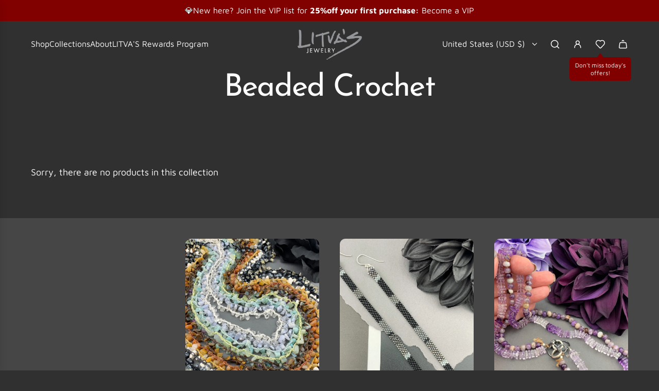

--- FILE ---
content_type: text/javascript
request_url: https://cdn-sf.vitals.app/assets/js/2858.6b92aefee23c1b5aaa16.chunk.bundle.js
body_size: 7424
content:
"use strict";(window.webpackChunkvitalsLibrary=window.webpackChunkvitalsLibrary||[]).push([[2858],{90599:(e,t,n)=>{n.d(t,{FK:()=>d,Y:()=>I,FD:()=>I});var r,o,_,u,l,i={},a=[],s=/acit|ex(?:s|g|n|p|$)|rph|grid|ows|mnc|ntw|ine[ch]|zoo|^ord|itera/i;function c(e,t){for(var n in t)e[n]=t[n];return e}function f(e){var t=e.parentNode;t&&t.removeChild(e)}function p(e,t,n,r,u){var l={type:e,props:t,key:n,ref:r,__k:null,__:null,__b:0,__e:null,__d:void 0,__c:null,__h:null,constructor:void 0,__v:null==u?++_:u};return null==u&&null!=o.vnode&&o.vnode(l),l}function d(e){return e.children}function h(e,t){this.props=e,this.context=t}function v(e,t){if(null==t)return e.__?v(e.__,e.__.__k.indexOf(e)+1):null;for(var n;t<e.__k.length;t++)if(null!=(n=e.__k[t])&&null!=n.__e)return n.__e;return"function"==typeof e.type?v(e):null}function m(e){var t,n;if(null!=(e=e.__)&&null!=e.__c){for(e.__e=e.__c.base=null,t=0;t<e.__k.length;t++)if(null!=(n=e.__k[t])&&null!=n.__e){e.__e=e.__c.base=n.__e;break}return m(e)}}function y(e){(!e.__d&&(e.__d=!0)&&u.push(e)&&!b.__r++||l!==o.debounceRendering)&&((l=o.debounceRendering)||setTimeout)(b)}function b(){for(var e;b.__r=u.length;)e=u.sort(function(e,t){return e.__v.__b-t.__v.__b}),u=[],e.some(function(e){var t,n,r,o,_,u;e.__d&&(_=(o=(t=e).__v).__e,(u=t.__P)&&(n=[],(r=c({},o)).__v=o.__v+1,N(u,o,r,t.__n,void 0!==u.ownerSVGElement,null!=o.__h?[_]:null,n,null==_?v(o):_,o.__h),w(n,o),o.__e!=_&&m(o)))})}function g(e,t,n,r,o,_,u,l,s,c){var f,h,m,y,b,g,E,S=r&&r.__k||a,x=S.length;for(n.__k=[],f=0;f<t.length;f++)if(null!=(y=n.__k[f]=null==(y=t[f])||"boolean"==typeof y?null:"string"==typeof y||"number"==typeof y||"bigint"==typeof y?p(null,y,null,null,y):Array.isArray(y)?p(d,{children:y},null,null,null):y.__b>0?p(y.type,y.props,y.key,y.ref?y.ref:null,y.__v):y)){if(y.__=n,y.__b=n.__b+1,null===(m=S[f])||m&&y.key==m.key&&y.type===m.type)S[f]=void 0;else for(h=0;h<x;h++){if((m=S[h])&&y.key==m.key&&y.type===m.type){S[h]=void 0;break}m=null}N(e,y,m=m||i,o,_,u,l,s,c),b=y.__e,(h=y.ref)&&m.ref!=h&&(E||(E=[]),m.ref&&E.push(m.ref,null,y),E.push(h,y.__c||b,y)),null!=b?(null==g&&(g=b),"function"==typeof y.type&&y.__k===m.__k?y.__d=s=k(y,s,e):s=C(e,y,m,S,b,s),"function"==typeof n.type&&(n.__d=s)):s&&m.__e==s&&s.parentNode!=e&&(s=v(m))}for(n.__e=g,f=x;f--;)null!=S[f]&&P(S[f],S[f]);if(E)for(f=0;f<E.length;f++)L(E[f],E[++f],E[++f])}function k(e,t,n){for(var r,o=e.__k,_=0;o&&_<o.length;_++)(r=o[_])&&(r.__=e,t="function"==typeof r.type?k(r,t,n):C(n,r,r,o,r.__e,t));return t}function C(e,t,n,r,o,_){var u,l,i;if(void 0!==t.__d)u=t.__d,t.__d=void 0;else if(null==n||o!=_||null==o.parentNode)e:if(null==_||_.parentNode!==e)e.appendChild(o),u=null;else{for(l=_,i=0;(l=l.nextSibling)&&i<r.length;i+=1)if(l==o)break e;e.insertBefore(o,_),u=_}return void 0!==u?u:o.nextSibling}function E(e,t,n){"-"===t[0]?e.setProperty(t,n):e[t]=null==n?"":"number"!=typeof n||s.test(t)?n:n+"px"}function S(e,t,n,r,o){var _;e:if("style"===t)if("string"==typeof n)e.style.cssText=n;else{if("string"==typeof r&&(e.style.cssText=r=""),r)for(t in r)n&&t in n||E(e.style,t,"");if(n)for(t in n)r&&n[t]===r[t]||E(e.style,t,n[t])}else if("o"===t[0]&&"n"===t[1])_=t!==(t=t.replace(/Capture$/,"")),t=t.toLowerCase()in e?t.toLowerCase().slice(2):t.slice(2),e.l||(e.l={}),e.l[t+_]=n,n?r||e.addEventListener(t,_?R:x,_):e.removeEventListener(t,_?R:x,_);else if("dangerouslySetInnerHTML"!==t){if(o)t=t.replace(/xlink(H|:h)/,"h").replace(/sName$/,"s");else if("href"!==t&&"list"!==t&&"form"!==t&&"tabIndex"!==t&&"download"!==t&&t in e)try{e[t]=null==n?"":n;break e}catch(e){}"function"==typeof n||(null==n||!1===n&&-1==t.indexOf("-")?e.removeAttribute(t):e.setAttribute(t,n))}}function x(e){this.l[e.type+!1](o.event?o.event(e):e)}function R(e){this.l[e.type+!0](o.event?o.event(e):e)}function N(e,t,n,r,_,u,l,i,a){var s,f,p,v,m,y,b,k,C,E,S,x,R,N,w,L=t.type;if(void 0!==t.constructor)return null;null!=n.__h&&(a=n.__h,i=t.__e=n.__e,t.__h=null,u=[i]),(s=o.__b)&&s(t);try{e:if("function"==typeof L){if(k=t.props,C=(s=L.contextType)&&r[s.__c],E=s?C?C.props.value:s.__:r,n.__c?b=(f=t.__c=n.__c).__=f.__E:("prototype"in L&&L.prototype.render?t.__c=f=new L(k,E):(t.__c=f=new h(k,E),f.constructor=L,f.render=A),C&&C.sub(f),f.props=k,f.state||(f.state={}),f.context=E,f.__n=r,p=f.__d=!0,f.__h=[],f._sb=[]),null==f.__s&&(f.__s=f.state),null!=L.getDerivedStateFromProps&&(f.__s==f.state&&(f.__s=c({},f.__s)),c(f.__s,L.getDerivedStateFromProps(k,f.__s))),v=f.props,m=f.state,p)null==L.getDerivedStateFromProps&&null!=f.componentWillMount&&f.componentWillMount(),null!=f.componentDidMount&&f.__h.push(f.componentDidMount);else{if(null==L.getDerivedStateFromProps&&k!==v&&null!=f.componentWillReceiveProps&&f.componentWillReceiveProps(k,E),!f.__e&&null!=f.shouldComponentUpdate&&!1===f.shouldComponentUpdate(k,f.__s,E)||t.__v===n.__v){for(f.props=k,f.state=f.__s,t.__v!==n.__v&&(f.__d=!1),f.__v=t,t.__e=n.__e,t.__k=n.__k,t.__k.forEach(function(e){e&&(e.__=t)}),S=0;S<f._sb.length;S++)f.__h.push(f._sb[S]);f._sb=[],f.__h.length&&l.push(f);break e}null!=f.componentWillUpdate&&f.componentWillUpdate(k,f.__s,E),null!=f.componentDidUpdate&&f.__h.push(function(){f.componentDidUpdate(v,m,y)})}if(f.context=E,f.props=k,f.__v=t,f.__P=e,x=o.__r,R=0,"prototype"in L&&L.prototype.render){for(f.state=f.__s,f.__d=!1,x&&x(t),s=f.render(f.props,f.state,f.context),N=0;N<f._sb.length;N++)f.__h.push(f._sb[N]);f._sb=[]}else do{f.__d=!1,x&&x(t),s=f.render(f.props,f.state,f.context),f.state=f.__s}while(f.__d&&++R<25);f.state=f.__s,null!=f.getChildContext&&(r=c(c({},r),f.getChildContext())),p||null==f.getSnapshotBeforeUpdate||(y=f.getSnapshotBeforeUpdate(v,m)),w=null!=s&&s.type===d&&null==s.key?s.props.children:s,g(e,Array.isArray(w)?w:[w],t,n,r,_,u,l,i,a),f.base=t.__e,t.__h=null,f.__h.length&&l.push(f),b&&(f.__E=f.__=null),f.__e=!1}else null==u&&t.__v===n.__v?(t.__k=n.__k,t.__e=n.__e):t.__e=D(n.__e,t,n,r,_,u,l,a);(s=o.diffed)&&s(t)}catch(e){t.__v=null,(a||null!=u)&&(t.__e=i,t.__h=!!a,u[u.indexOf(i)]=null),o.__e(e,t,n)}}function w(e,t){o.__c&&o.__c(t,e),e.some(function(t){try{e=t.__h,t.__h=[],e.some(function(e){e.call(t)})}catch(e){o.__e(e,t.__v)}})}function D(e,t,n,o,_,u,l,a){var s,c,p,d=n.props,h=t.props,m=t.type,y=0;if("svg"===m&&(_=!0),null!=u)for(;y<u.length;y++)if((s=u[y])&&"setAttribute"in s==!!m&&(m?s.localName===m:3===s.nodeType)){e=s,u[y]=null;break}if(null==e){if(null===m)return document.createTextNode(h);e=_?document.createElementNS("http://www.w3.org/2000/svg",m):document.createElement(m,h.is&&h),u=null,a=!1}if(null===m)d===h||a&&e.data===h||(e.data=h);else{if(u=u&&r.call(e.childNodes),c=(d=n.props||i).dangerouslySetInnerHTML,p=h.dangerouslySetInnerHTML,!a){if(null!=u)for(d={},y=0;y<e.attributes.length;y++)d[e.attributes[y].name]=e.attributes[y].value;(p||c)&&(p&&(c&&p.__html==c.__html||p.__html===e.innerHTML)||(e.innerHTML=p&&p.__html||""))}if(function(e,t,n,r,o){var _;for(_ in n)"children"===_||"key"===_||_ in t||S(e,_,null,n[_],r);for(_ in t)o&&"function"!=typeof t[_]||"children"===_||"key"===_||"value"===_||"checked"===_||n[_]===t[_]||S(e,_,t[_],n[_],r)}(e,h,d,_,a),p)t.__k=[];else if(y=t.props.children,g(e,Array.isArray(y)?y:[y],t,n,o,_&&"foreignObject"!==m,u,l,u?u[0]:n.__k&&v(n,0),a),null!=u)for(y=u.length;y--;)null!=u[y]&&f(u[y]);a||("value"in h&&void 0!==(y=h.value)&&(y!==e.value||"progress"===m&&!y||"option"===m&&y!==d.value)&&S(e,"value",y,d.value,!1),"checked"in h&&void 0!==(y=h.checked)&&y!==e.checked&&S(e,"checked",y,d.checked,!1))}return e}function L(e,t,n){try{"function"==typeof e?e(t):e.current=t}catch(e){o.__e(e,n)}}function P(e,t,n){var r,_;if(o.unmount&&o.unmount(e),(r=e.ref)&&(r.current&&r.current!==e.__e||L(r,null,t)),null!=(r=e.__c)){if(r.componentWillUnmount)try{r.componentWillUnmount()}catch(e){o.__e(e,t)}r.base=r.__P=null,e.__c=void 0}if(r=e.__k)for(_=0;_<r.length;_++)r[_]&&P(r[_],t,n||"function"!=typeof e.type);n||null==e.__e||f(e.__e),e.__=e.__e=e.__d=void 0}function A(e,t,n){return this.constructor(e,n)}r=a.slice,o={__e:function(e,t,n,r){for(var o,_,u;t=t.__;)if((o=t.__c)&&!o.__)try{if((_=o.constructor)&&null!=_.getDerivedStateFromError&&(o.setState(_.getDerivedStateFromError(e)),u=o.__d),null!=o.componentDidCatch&&(o.componentDidCatch(e,r||{}),u=o.__d),u)return o.__E=o}catch(t){e=t}throw e}},_=0,h.prototype.setState=function(e,t){var n;n=null!=this.__s&&this.__s!==this.state?this.__s:this.__s=c({},this.state),"function"==typeof e&&(e=e(c({},n),this.props)),e&&c(n,e),null!=e&&this.__v&&(t&&this._sb.push(t),y(this))},h.prototype.forceUpdate=function(e){this.__v&&(this.__e=!0,e&&this.__h.push(e),y(this))},h.prototype.render=d,u=[],b.__r=0;var O=0;function I(e,t,n,r,_){var u,l,i={};for(l in t)"ref"==l?u=t[l]:i[l]=t[l];var a={type:e,props:i,key:n,ref:u,__k:null,__:null,__b:0,__e:null,__d:void 0,__c:null,__h:null,constructor:void 0,__v:--O,__source:_,__self:r};if("function"==typeof e&&(u=e.defaultProps))for(l in u)void 0===i[l]&&(i[l]=u[l]);return o.vnode&&o.vnode(a),a}},4693:(e,t,n)=>{n.r(t);n.d(t,{Children:()=>b,Component:()=>r.Component,Fragment:()=>r.Fragment,PureComponent:()=>p,StrictMode:()=>ue,Suspense:()=>S,SuspenseList:()=>N,__SECRET_INTERNALS_DO_NOT_USE_OR_YOU_WILL_BE_FIRED:()=>G,cloneElement:()=>te,createContext:()=>r.createContext,createElement:()=>r.createElement,createFactory:()=>J,createPortal:()=>P,createRef:()=>r.createRef,default:()=>ie,findDOMNode:()=>re,flushSync:()=>_e,forwardRef:()=>m,hydrate:()=>V,isElement:()=>le,isFragment:()=>X,isMemo:()=>ee,isValidElement:()=>Q,lazy:()=>R,memo:()=>d,render:()=>T,startTransition:()=>a,unmountComponentAtNode:()=>ne,unstable_batchedUpdates:()=>oe,useCallback:()=>o.useCallback,useContext:()=>o.useContext,useDebugValue:()=>o.useDebugValue,useDeferredValue:()=>s,useEffect:()=>o.useEffect,useErrorBoundary:()=>o.useErrorBoundary,useId:()=>o.useId,useImperativeHandle:()=>o.useImperativeHandle,useInsertionEffect:()=>f,useLayoutEffect:()=>o.useLayoutEffect,useMemo:()=>o.useMemo,useReducer:()=>o.useReducer,useRef:()=>o.useRef,useState:()=>o.useState,useSyncExternalStore:()=>l,useTransition:()=>c,version:()=>q});var r=n(65341);var o=n(76617);function _(e,t){for(var n in t)e[n]=t[n];return e}function u(e,t){for(var n in e)if("__source"!==n&&!(n in t))return!0;for(var r in t)if("__source"!==r&&e[r]!==t[r])return!0;return!1}function l(e,t){var n=t(),r=(0,o.useState)({t:{__:n,u:t}}),_=r[0].t,u=r[1];return(0,o.useLayoutEffect)(function(){_.__=n,_.u=t,i(_)&&u({t:_})},[e,n,t]),(0,o.useEffect)(function(){return i(_)&&u({t:_}),e(function(){i(_)&&u({t:_})})},[e]),n}function i(e){var t,n,r=e.u,o=e.__;try{var _=r();return!((t=o)===(n=_)&&(0!==t||1/t==1/n)||t!=t&&n!=n)}catch(e){return!0}}function a(e){e()}function s(e){return e}function c(){return[!1,a]}var f=o.useLayoutEffect;function p(e,t){this.props=e,this.context=t}function d(e,t){function n(e){var n=this.props.ref,r=n==e.ref;return!r&&n&&(n.call?n(null):n.current=null),t?!t(this.props,e)||!r:u(this.props,e)}function o(t){return this.shouldComponentUpdate=n,(0,r.createElement)(e,t)}return o.displayName="Memo("+(e.displayName||e.name)+")",o.prototype.isReactComponent=!0,o.__f=!0,o}(p.prototype=new r.Component).isPureReactComponent=!0,p.prototype.shouldComponentUpdate=function(e,t){return u(this.props,e)||u(this.state,t)};var h=r.options.__b;r.options.__b=function(e){e.type&&e.type.__f&&e.ref&&(e.props.ref=e.ref,e.ref=null),h&&h(e)};var v="undefined"!=typeof Symbol&&Symbol.for&&Symbol.for("react.forward_ref")||3911;function m(e){function t(t){var n=_({},t);return delete n.ref,e(n,t.ref||null)}return t.$$typeof=v,t.render=t,t.prototype.isReactComponent=t.__f=!0,t.displayName="ForwardRef("+(e.displayName||e.name)+")",t}var y=function(e,t){return null==e?null:(0,r.toChildArray)((0,r.toChildArray)(e).map(t))},b={map:y,forEach:y,count:function(e){return e?(0,r.toChildArray)(e).length:0},only:function(e){var t=(0,r.toChildArray)(e);if(1!==t.length)throw"Children.only";return t[0]},toArray:r.toChildArray},g=r.options.__e;r.options.__e=function(e,t,n,r){if(e.then)for(var o,_=t;_=_.__;)if((o=_.__c)&&o.__c)return null==t.__e&&(t.__e=n.__e,t.__k=n.__k),o.__c(e,t);g(e,t,n,r)};var k=r.options.unmount;function C(e,t,n){return e&&(e.__c&&e.__c.__H&&(e.__c.__H.__.forEach(function(e){"function"==typeof e.__c&&e.__c()}),e.__c.__H=null),null!=(e=_({},e)).__c&&(e.__c.__P===n&&(e.__c.__P=t),e.__c=null),e.__k=e.__k&&e.__k.map(function(e){return C(e,t,n)})),e}function E(e,t,n){return e&&n&&(e.__v=null,e.__k=e.__k&&e.__k.map(function(e){return E(e,t,n)}),e.__c&&e.__c.__P===t&&(e.__e&&n.appendChild(e.__e),e.__c.__e=!0,e.__c.__P=n)),e}function S(){this.__u=0,this.o=null,this.__b=null}function x(e){var t=e.__.__c;return t&&t.__a&&t.__a(e)}function R(e){var t,n,o;function _(_){if(t||(t=e()).then(function(e){n=e.default||e},function(e){o=e}),o)throw o;if(!n)throw t;return(0,r.createElement)(n,_)}return _.displayName="Lazy",_.__f=!0,_}function N(){this.i=null,this.l=null}r.options.unmount=function(e){var t=e.__c;t&&t.__R&&t.__R(),t&&32&e.__u&&(e.type=null),k&&k(e)},(S.prototype=new r.Component).__c=function(e,t){var n=t.__c,r=this;null==r.o&&(r.o=[]),r.o.push(n);var o=x(r.__v),_=!1,u=function(){_||(_=!0,n.__R=null,o?o(l):l())};n.__R=u;var l=function(){if(! --r.__u){if(r.state.__a){var e=r.state.__a;r.__v.__k[0]=E(e,e.__c.__P,e.__c.__O)}var t;for(r.setState({__a:r.__b=null});t=r.o.pop();)t.forceUpdate()}};r.__u++||32&t.__u||r.setState({__a:r.__b=r.__v.__k[0]}),e.then(u,u)},S.prototype.componentWillUnmount=function(){this.o=[]},S.prototype.render=function(e,t){if(this.__b){if(this.__v.__k){var n=document.createElement("div"),o=this.__v.__k[0].__c;this.__v.__k[0]=C(this.__b,n,o.__O=o.__P)}this.__b=null}var _=t.__a&&(0,r.createElement)(r.Fragment,null,e.fallback);return _&&(_.__u&=-33),[(0,r.createElement)(r.Fragment,null,t.__a?null:e.children),_]};var w=function(e,t,n){if(++n[1]===n[0]&&e.l.delete(t),e.props.revealOrder&&("t"!==e.props.revealOrder[0]||!e.l.size))for(n=e.i;n;){for(;n.length>3;)n.pop()();if(n[1]<n[0])break;e.i=n=n[2]}};function D(e){return this.getChildContext=function(){return e.context},e.children}function L(e){var t=this,n=e.h;t.componentWillUnmount=function(){(0,r.render)(null,t.v),t.v=null,t.h=null},t.h&&t.h!==n&&t.componentWillUnmount(),t.v||(t.h=n,t.v={nodeType:1,parentNode:n,childNodes:[],contains:function(){return!0},appendChild:function(e){this.childNodes.push(e),t.h.appendChild(e)},insertBefore:function(e,n){this.childNodes.push(e),t.h.insertBefore(e,n)},removeChild:function(e){this.childNodes.splice(this.childNodes.indexOf(e)>>>1,1),t.h.removeChild(e)}}),(0,r.render)((0,r.createElement)(D,{context:t.context},e.__v),t.v)}function P(e,t){var n=(0,r.createElement)(L,{__v:e,h:t});return n.containerInfo=t,n}(N.prototype=new r.Component).__a=function(e){var t=this,n=x(t.__v),r=t.l.get(e);return r[0]++,function(o){var _=function(){t.props.revealOrder?(r.push(o),w(t,e,r)):o()};n?n(_):_()}},N.prototype.render=function(e){this.i=null,this.l=new Map;var t=(0,r.toChildArray)(e.children);e.revealOrder&&"b"===e.revealOrder[0]&&t.reverse();for(var n=t.length;n--;)this.l.set(t[n],this.i=[1,0,this.i]);return e.children},N.prototype.componentDidUpdate=N.prototype.componentDidMount=function(){var e=this;this.l.forEach(function(t,n){w(e,n,t)})};var A="undefined"!=typeof Symbol&&Symbol.for&&Symbol.for("react.element")||60103,O=/^(?:accent|alignment|arabic|baseline|cap|clip(?!PathU)|color|dominant|fill|flood|font|glyph(?!R)|horiz|image(!S)|letter|lighting|marker(?!H|W|U)|overline|paint|pointer|shape|stop|strikethrough|stroke|text(?!L)|transform|underline|unicode|units|v|vector|vert|word|writing|x(?!C))[A-Z]/,I=/^on(Ani|Tra|Tou|BeforeInp|Compo)/,U=/[A-Z0-9]/g,F="undefined"!=typeof document,M=function(e){return("undefined"!=typeof Symbol&&"symbol"==typeof Symbol()?/fil|che|rad/:/fil|che|ra/).test(e)};function T(e,t,n){return null==t.__k&&(t.textContent=""),(0,r.render)(e,t),"function"==typeof n&&n(),e?e.__c:null}function V(e,t,n){return(0,r.hydrate)(e,t),"function"==typeof n&&n(),e?e.__c:null}r.Component.prototype.isReactComponent={},["componentWillMount","componentWillReceiveProps","componentWillUpdate"].forEach(function(e){Object.defineProperty(r.Component.prototype,e,{configurable:!0,get:function(){return this["V36"+e]},set:function(t){Object.defineProperty(this,e,{configurable:!0,writable:!0,value:t})}})});var W=r.options.event;function H(){}function B(){return this.cancelBubble}function $(){return this.defaultPrevented}r.options.event=function(e){return W&&(e=W(e)),e.persist=H,e.isPropagationStopped=B,e.isDefaultPrevented=$,e.nativeEvent=e};var z,j={enumerable:!1,configurable:!0,get:function(){return this.class}},Y=r.options.vnode;r.options.vnode=function(e){"string"==typeof e.type&&function(e){var t=e.props,n=e.type,o={},_=-1===n.indexOf("-");for(var u in t){var l=t[u];if(!("value"===u&&"defaultValue"in t&&null==l||F&&"children"===u&&"noscript"===n||"class"===u||"className"===u)){var i=u.toLowerCase();"defaultValue"===u&&"value"in t&&null==t.value?u="value":"download"===u&&!0===l?l="":"translate"===i&&"no"===l?l=!1:"o"===i[0]&&"n"===i[1]?"ondoubleclick"===i?u="ondblclick":"onchange"!==i||"input"!==n&&"textarea"!==n||M(t.type)?"onfocus"===i?u="onfocusin":"onblur"===i?u="onfocusout":I.test(u)&&(u=i):i=u="oninput":_&&O.test(u)?u=u.replace(U,"-$&").toLowerCase():null===l&&(l=void 0),"oninput"===i&&o[u=i]&&(u="oninputCapture"),o[u]=l}}"select"==n&&o.multiple&&Array.isArray(o.value)&&(o.value=(0,r.toChildArray)(t.children).forEach(function(e){e.props.selected=-1!=o.value.indexOf(e.props.value)})),"select"==n&&null!=o.defaultValue&&(o.value=(0,r.toChildArray)(t.children).forEach(function(e){e.props.selected=o.multiple?-1!=o.defaultValue.indexOf(e.props.value):o.defaultValue==e.props.value})),t.class&&!t.className?(o.class=t.class,Object.defineProperty(o,"className",j)):(t.className&&!t.class||t.class&&t.className)&&(o.class=o.className=t.className),e.props=o}(e),e.$$typeof=A,Y&&Y(e)};var K=r.options.__r;r.options.__r=function(e){K&&K(e),z=e.__c};var Z=r.options.diffed;r.options.diffed=function(e){Z&&Z(e);var t=e.props,n=e.__e;null!=n&&"textarea"===e.type&&"value"in t&&t.value!==n.value&&(n.value=null==t.value?"":t.value),z=null};var G={ReactCurrentDispatcher:{current:{readContext:function(e){return z.__n[e.__c].props.value},useCallback:o.useCallback,useContext:o.useContext,useDebugValue:o.useDebugValue,useDeferredValue:s,useEffect:o.useEffect,useId:o.useId,useImperativeHandle:o.useImperativeHandle,useInsertionEffect:f,useLayoutEffect:o.useLayoutEffect,useMemo:o.useMemo,useReducer:o.useReducer,useRef:o.useRef,useState:o.useState,useSyncExternalStore:l,useTransition:c}}},q="18.3.1";function J(e){return r.createElement.bind(null,e)}function Q(e){return!!e&&e.$$typeof===A}function X(e){return Q(e)&&e.type===r.Fragment}function ee(e){return!!e&&!!e.displayName&&("string"==typeof e.displayName||e.displayName instanceof String)&&e.displayName.startsWith("Memo(")}function te(e){return Q(e)?r.cloneElement.apply(null,arguments):e}function ne(e){return!!e.__k&&((0,r.render)(null,e),!0)}function re(e){return e&&(e.base||1===e.nodeType&&e)||null}var oe=function(e,t){return e(t)},_e=function(e,t){return e(t)},ue=r.Fragment,le=Q,ie={useState:o.useState,useId:o.useId,useReducer:o.useReducer,useEffect:o.useEffect,useLayoutEffect:o.useLayoutEffect,useInsertionEffect:f,useTransition:c,useDeferredValue:s,useSyncExternalStore:l,startTransition:a,useRef:o.useRef,useImperativeHandle:o.useImperativeHandle,useMemo:o.useMemo,useCallback:o.useCallback,useContext:o.useContext,useDebugValue:o.useDebugValue,version:"18.3.1",Children:b,render:T,hydrate:V,unmountComponentAtNode:ne,createPortal:P,createElement:r.createElement,createContext:r.createContext,createFactory:J,cloneElement:te,createRef:r.createRef,Fragment:r.Fragment,isValidElement:Q,isElement:le,isFragment:X,isMemo:ee,findDOMNode:re,Component:r.Component,PureComponent:p,memo:d,forwardRef:m,flushSync:_e,unstable_batchedUpdates:oe,StrictMode:ue,Suspense:S,SuspenseList:N,lazy:R,__SECRET_INTERNALS_DO_NOT_USE_OR_YOU_WILL_BE_FIRED:G}},58836:(e,t,n)=>{n.d(t,{FD:()=>_,FK:()=>r.Fragment,Y:()=>_});var r=n(65341);var o=0;Array.isArray;function _(e,t,n,_,u,l){t||(t={});var i,a,s=t;if("ref"in s)for(a in s={},t)"ref"==a?i=t[a]:s[a]=t[a];var c={type:e,props:s,key:n,ref:i,__k:null,__:null,__b:0,__e:null,__c:null,constructor:void 0,__v:--o,__i:-1,__u:0,__source:u,__self:l};if("function"==typeof e&&(i=e.defaultProps))for(a in i)void 0===s[a]&&(s[a]=i[a]);return r.options.vnode&&r.options.vnode(c),c}}}]);